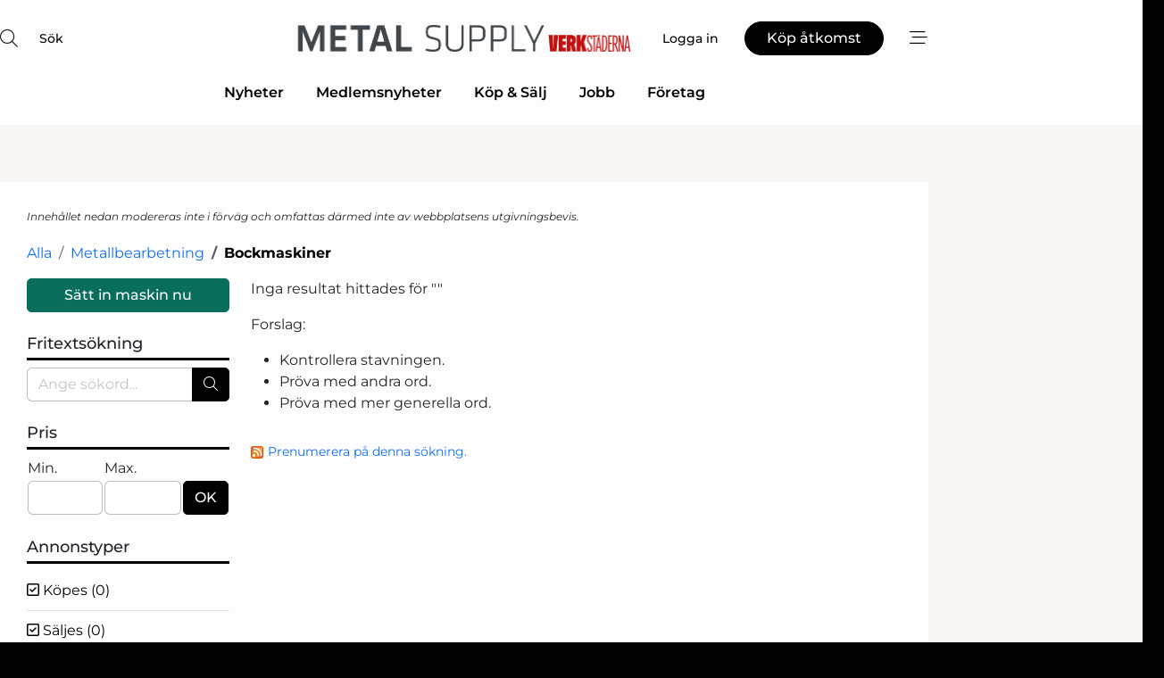

--- FILE ---
content_type: text/html; charset=utf-8
request_url: https://www.google.com/recaptcha/api2/anchor?ar=1&k=6LfYZQgTAAAAAGB8wOiuuG7WyX85mbCqNEyM5vM1&co=aHR0cHM6Ly93d3cubWV0YWwtc3VwcGx5LnNlOjQ0Mw..&hl=sv&v=PoyoqOPhxBO7pBk68S4YbpHZ&size=normal&anchor-ms=20000&execute-ms=30000&cb=4qxlfwftteeu
body_size: 49617
content:
<!DOCTYPE HTML><html dir="ltr" lang="sv"><head><meta http-equiv="Content-Type" content="text/html; charset=UTF-8">
<meta http-equiv="X-UA-Compatible" content="IE=edge">
<title>reCAPTCHA</title>
<style type="text/css">
/* cyrillic-ext */
@font-face {
  font-family: 'Roboto';
  font-style: normal;
  font-weight: 400;
  font-stretch: 100%;
  src: url(//fonts.gstatic.com/s/roboto/v48/KFO7CnqEu92Fr1ME7kSn66aGLdTylUAMa3GUBHMdazTgWw.woff2) format('woff2');
  unicode-range: U+0460-052F, U+1C80-1C8A, U+20B4, U+2DE0-2DFF, U+A640-A69F, U+FE2E-FE2F;
}
/* cyrillic */
@font-face {
  font-family: 'Roboto';
  font-style: normal;
  font-weight: 400;
  font-stretch: 100%;
  src: url(//fonts.gstatic.com/s/roboto/v48/KFO7CnqEu92Fr1ME7kSn66aGLdTylUAMa3iUBHMdazTgWw.woff2) format('woff2');
  unicode-range: U+0301, U+0400-045F, U+0490-0491, U+04B0-04B1, U+2116;
}
/* greek-ext */
@font-face {
  font-family: 'Roboto';
  font-style: normal;
  font-weight: 400;
  font-stretch: 100%;
  src: url(//fonts.gstatic.com/s/roboto/v48/KFO7CnqEu92Fr1ME7kSn66aGLdTylUAMa3CUBHMdazTgWw.woff2) format('woff2');
  unicode-range: U+1F00-1FFF;
}
/* greek */
@font-face {
  font-family: 'Roboto';
  font-style: normal;
  font-weight: 400;
  font-stretch: 100%;
  src: url(//fonts.gstatic.com/s/roboto/v48/KFO7CnqEu92Fr1ME7kSn66aGLdTylUAMa3-UBHMdazTgWw.woff2) format('woff2');
  unicode-range: U+0370-0377, U+037A-037F, U+0384-038A, U+038C, U+038E-03A1, U+03A3-03FF;
}
/* math */
@font-face {
  font-family: 'Roboto';
  font-style: normal;
  font-weight: 400;
  font-stretch: 100%;
  src: url(//fonts.gstatic.com/s/roboto/v48/KFO7CnqEu92Fr1ME7kSn66aGLdTylUAMawCUBHMdazTgWw.woff2) format('woff2');
  unicode-range: U+0302-0303, U+0305, U+0307-0308, U+0310, U+0312, U+0315, U+031A, U+0326-0327, U+032C, U+032F-0330, U+0332-0333, U+0338, U+033A, U+0346, U+034D, U+0391-03A1, U+03A3-03A9, U+03B1-03C9, U+03D1, U+03D5-03D6, U+03F0-03F1, U+03F4-03F5, U+2016-2017, U+2034-2038, U+203C, U+2040, U+2043, U+2047, U+2050, U+2057, U+205F, U+2070-2071, U+2074-208E, U+2090-209C, U+20D0-20DC, U+20E1, U+20E5-20EF, U+2100-2112, U+2114-2115, U+2117-2121, U+2123-214F, U+2190, U+2192, U+2194-21AE, U+21B0-21E5, U+21F1-21F2, U+21F4-2211, U+2213-2214, U+2216-22FF, U+2308-230B, U+2310, U+2319, U+231C-2321, U+2336-237A, U+237C, U+2395, U+239B-23B7, U+23D0, U+23DC-23E1, U+2474-2475, U+25AF, U+25B3, U+25B7, U+25BD, U+25C1, U+25CA, U+25CC, U+25FB, U+266D-266F, U+27C0-27FF, U+2900-2AFF, U+2B0E-2B11, U+2B30-2B4C, U+2BFE, U+3030, U+FF5B, U+FF5D, U+1D400-1D7FF, U+1EE00-1EEFF;
}
/* symbols */
@font-face {
  font-family: 'Roboto';
  font-style: normal;
  font-weight: 400;
  font-stretch: 100%;
  src: url(//fonts.gstatic.com/s/roboto/v48/KFO7CnqEu92Fr1ME7kSn66aGLdTylUAMaxKUBHMdazTgWw.woff2) format('woff2');
  unicode-range: U+0001-000C, U+000E-001F, U+007F-009F, U+20DD-20E0, U+20E2-20E4, U+2150-218F, U+2190, U+2192, U+2194-2199, U+21AF, U+21E6-21F0, U+21F3, U+2218-2219, U+2299, U+22C4-22C6, U+2300-243F, U+2440-244A, U+2460-24FF, U+25A0-27BF, U+2800-28FF, U+2921-2922, U+2981, U+29BF, U+29EB, U+2B00-2BFF, U+4DC0-4DFF, U+FFF9-FFFB, U+10140-1018E, U+10190-1019C, U+101A0, U+101D0-101FD, U+102E0-102FB, U+10E60-10E7E, U+1D2C0-1D2D3, U+1D2E0-1D37F, U+1F000-1F0FF, U+1F100-1F1AD, U+1F1E6-1F1FF, U+1F30D-1F30F, U+1F315, U+1F31C, U+1F31E, U+1F320-1F32C, U+1F336, U+1F378, U+1F37D, U+1F382, U+1F393-1F39F, U+1F3A7-1F3A8, U+1F3AC-1F3AF, U+1F3C2, U+1F3C4-1F3C6, U+1F3CA-1F3CE, U+1F3D4-1F3E0, U+1F3ED, U+1F3F1-1F3F3, U+1F3F5-1F3F7, U+1F408, U+1F415, U+1F41F, U+1F426, U+1F43F, U+1F441-1F442, U+1F444, U+1F446-1F449, U+1F44C-1F44E, U+1F453, U+1F46A, U+1F47D, U+1F4A3, U+1F4B0, U+1F4B3, U+1F4B9, U+1F4BB, U+1F4BF, U+1F4C8-1F4CB, U+1F4D6, U+1F4DA, U+1F4DF, U+1F4E3-1F4E6, U+1F4EA-1F4ED, U+1F4F7, U+1F4F9-1F4FB, U+1F4FD-1F4FE, U+1F503, U+1F507-1F50B, U+1F50D, U+1F512-1F513, U+1F53E-1F54A, U+1F54F-1F5FA, U+1F610, U+1F650-1F67F, U+1F687, U+1F68D, U+1F691, U+1F694, U+1F698, U+1F6AD, U+1F6B2, U+1F6B9-1F6BA, U+1F6BC, U+1F6C6-1F6CF, U+1F6D3-1F6D7, U+1F6E0-1F6EA, U+1F6F0-1F6F3, U+1F6F7-1F6FC, U+1F700-1F7FF, U+1F800-1F80B, U+1F810-1F847, U+1F850-1F859, U+1F860-1F887, U+1F890-1F8AD, U+1F8B0-1F8BB, U+1F8C0-1F8C1, U+1F900-1F90B, U+1F93B, U+1F946, U+1F984, U+1F996, U+1F9E9, U+1FA00-1FA6F, U+1FA70-1FA7C, U+1FA80-1FA89, U+1FA8F-1FAC6, U+1FACE-1FADC, U+1FADF-1FAE9, U+1FAF0-1FAF8, U+1FB00-1FBFF;
}
/* vietnamese */
@font-face {
  font-family: 'Roboto';
  font-style: normal;
  font-weight: 400;
  font-stretch: 100%;
  src: url(//fonts.gstatic.com/s/roboto/v48/KFO7CnqEu92Fr1ME7kSn66aGLdTylUAMa3OUBHMdazTgWw.woff2) format('woff2');
  unicode-range: U+0102-0103, U+0110-0111, U+0128-0129, U+0168-0169, U+01A0-01A1, U+01AF-01B0, U+0300-0301, U+0303-0304, U+0308-0309, U+0323, U+0329, U+1EA0-1EF9, U+20AB;
}
/* latin-ext */
@font-face {
  font-family: 'Roboto';
  font-style: normal;
  font-weight: 400;
  font-stretch: 100%;
  src: url(//fonts.gstatic.com/s/roboto/v48/KFO7CnqEu92Fr1ME7kSn66aGLdTylUAMa3KUBHMdazTgWw.woff2) format('woff2');
  unicode-range: U+0100-02BA, U+02BD-02C5, U+02C7-02CC, U+02CE-02D7, U+02DD-02FF, U+0304, U+0308, U+0329, U+1D00-1DBF, U+1E00-1E9F, U+1EF2-1EFF, U+2020, U+20A0-20AB, U+20AD-20C0, U+2113, U+2C60-2C7F, U+A720-A7FF;
}
/* latin */
@font-face {
  font-family: 'Roboto';
  font-style: normal;
  font-weight: 400;
  font-stretch: 100%;
  src: url(//fonts.gstatic.com/s/roboto/v48/KFO7CnqEu92Fr1ME7kSn66aGLdTylUAMa3yUBHMdazQ.woff2) format('woff2');
  unicode-range: U+0000-00FF, U+0131, U+0152-0153, U+02BB-02BC, U+02C6, U+02DA, U+02DC, U+0304, U+0308, U+0329, U+2000-206F, U+20AC, U+2122, U+2191, U+2193, U+2212, U+2215, U+FEFF, U+FFFD;
}
/* cyrillic-ext */
@font-face {
  font-family: 'Roboto';
  font-style: normal;
  font-weight: 500;
  font-stretch: 100%;
  src: url(//fonts.gstatic.com/s/roboto/v48/KFO7CnqEu92Fr1ME7kSn66aGLdTylUAMa3GUBHMdazTgWw.woff2) format('woff2');
  unicode-range: U+0460-052F, U+1C80-1C8A, U+20B4, U+2DE0-2DFF, U+A640-A69F, U+FE2E-FE2F;
}
/* cyrillic */
@font-face {
  font-family: 'Roboto';
  font-style: normal;
  font-weight: 500;
  font-stretch: 100%;
  src: url(//fonts.gstatic.com/s/roboto/v48/KFO7CnqEu92Fr1ME7kSn66aGLdTylUAMa3iUBHMdazTgWw.woff2) format('woff2');
  unicode-range: U+0301, U+0400-045F, U+0490-0491, U+04B0-04B1, U+2116;
}
/* greek-ext */
@font-face {
  font-family: 'Roboto';
  font-style: normal;
  font-weight: 500;
  font-stretch: 100%;
  src: url(//fonts.gstatic.com/s/roboto/v48/KFO7CnqEu92Fr1ME7kSn66aGLdTylUAMa3CUBHMdazTgWw.woff2) format('woff2');
  unicode-range: U+1F00-1FFF;
}
/* greek */
@font-face {
  font-family: 'Roboto';
  font-style: normal;
  font-weight: 500;
  font-stretch: 100%;
  src: url(//fonts.gstatic.com/s/roboto/v48/KFO7CnqEu92Fr1ME7kSn66aGLdTylUAMa3-UBHMdazTgWw.woff2) format('woff2');
  unicode-range: U+0370-0377, U+037A-037F, U+0384-038A, U+038C, U+038E-03A1, U+03A3-03FF;
}
/* math */
@font-face {
  font-family: 'Roboto';
  font-style: normal;
  font-weight: 500;
  font-stretch: 100%;
  src: url(//fonts.gstatic.com/s/roboto/v48/KFO7CnqEu92Fr1ME7kSn66aGLdTylUAMawCUBHMdazTgWw.woff2) format('woff2');
  unicode-range: U+0302-0303, U+0305, U+0307-0308, U+0310, U+0312, U+0315, U+031A, U+0326-0327, U+032C, U+032F-0330, U+0332-0333, U+0338, U+033A, U+0346, U+034D, U+0391-03A1, U+03A3-03A9, U+03B1-03C9, U+03D1, U+03D5-03D6, U+03F0-03F1, U+03F4-03F5, U+2016-2017, U+2034-2038, U+203C, U+2040, U+2043, U+2047, U+2050, U+2057, U+205F, U+2070-2071, U+2074-208E, U+2090-209C, U+20D0-20DC, U+20E1, U+20E5-20EF, U+2100-2112, U+2114-2115, U+2117-2121, U+2123-214F, U+2190, U+2192, U+2194-21AE, U+21B0-21E5, U+21F1-21F2, U+21F4-2211, U+2213-2214, U+2216-22FF, U+2308-230B, U+2310, U+2319, U+231C-2321, U+2336-237A, U+237C, U+2395, U+239B-23B7, U+23D0, U+23DC-23E1, U+2474-2475, U+25AF, U+25B3, U+25B7, U+25BD, U+25C1, U+25CA, U+25CC, U+25FB, U+266D-266F, U+27C0-27FF, U+2900-2AFF, U+2B0E-2B11, U+2B30-2B4C, U+2BFE, U+3030, U+FF5B, U+FF5D, U+1D400-1D7FF, U+1EE00-1EEFF;
}
/* symbols */
@font-face {
  font-family: 'Roboto';
  font-style: normal;
  font-weight: 500;
  font-stretch: 100%;
  src: url(//fonts.gstatic.com/s/roboto/v48/KFO7CnqEu92Fr1ME7kSn66aGLdTylUAMaxKUBHMdazTgWw.woff2) format('woff2');
  unicode-range: U+0001-000C, U+000E-001F, U+007F-009F, U+20DD-20E0, U+20E2-20E4, U+2150-218F, U+2190, U+2192, U+2194-2199, U+21AF, U+21E6-21F0, U+21F3, U+2218-2219, U+2299, U+22C4-22C6, U+2300-243F, U+2440-244A, U+2460-24FF, U+25A0-27BF, U+2800-28FF, U+2921-2922, U+2981, U+29BF, U+29EB, U+2B00-2BFF, U+4DC0-4DFF, U+FFF9-FFFB, U+10140-1018E, U+10190-1019C, U+101A0, U+101D0-101FD, U+102E0-102FB, U+10E60-10E7E, U+1D2C0-1D2D3, U+1D2E0-1D37F, U+1F000-1F0FF, U+1F100-1F1AD, U+1F1E6-1F1FF, U+1F30D-1F30F, U+1F315, U+1F31C, U+1F31E, U+1F320-1F32C, U+1F336, U+1F378, U+1F37D, U+1F382, U+1F393-1F39F, U+1F3A7-1F3A8, U+1F3AC-1F3AF, U+1F3C2, U+1F3C4-1F3C6, U+1F3CA-1F3CE, U+1F3D4-1F3E0, U+1F3ED, U+1F3F1-1F3F3, U+1F3F5-1F3F7, U+1F408, U+1F415, U+1F41F, U+1F426, U+1F43F, U+1F441-1F442, U+1F444, U+1F446-1F449, U+1F44C-1F44E, U+1F453, U+1F46A, U+1F47D, U+1F4A3, U+1F4B0, U+1F4B3, U+1F4B9, U+1F4BB, U+1F4BF, U+1F4C8-1F4CB, U+1F4D6, U+1F4DA, U+1F4DF, U+1F4E3-1F4E6, U+1F4EA-1F4ED, U+1F4F7, U+1F4F9-1F4FB, U+1F4FD-1F4FE, U+1F503, U+1F507-1F50B, U+1F50D, U+1F512-1F513, U+1F53E-1F54A, U+1F54F-1F5FA, U+1F610, U+1F650-1F67F, U+1F687, U+1F68D, U+1F691, U+1F694, U+1F698, U+1F6AD, U+1F6B2, U+1F6B9-1F6BA, U+1F6BC, U+1F6C6-1F6CF, U+1F6D3-1F6D7, U+1F6E0-1F6EA, U+1F6F0-1F6F3, U+1F6F7-1F6FC, U+1F700-1F7FF, U+1F800-1F80B, U+1F810-1F847, U+1F850-1F859, U+1F860-1F887, U+1F890-1F8AD, U+1F8B0-1F8BB, U+1F8C0-1F8C1, U+1F900-1F90B, U+1F93B, U+1F946, U+1F984, U+1F996, U+1F9E9, U+1FA00-1FA6F, U+1FA70-1FA7C, U+1FA80-1FA89, U+1FA8F-1FAC6, U+1FACE-1FADC, U+1FADF-1FAE9, U+1FAF0-1FAF8, U+1FB00-1FBFF;
}
/* vietnamese */
@font-face {
  font-family: 'Roboto';
  font-style: normal;
  font-weight: 500;
  font-stretch: 100%;
  src: url(//fonts.gstatic.com/s/roboto/v48/KFO7CnqEu92Fr1ME7kSn66aGLdTylUAMa3OUBHMdazTgWw.woff2) format('woff2');
  unicode-range: U+0102-0103, U+0110-0111, U+0128-0129, U+0168-0169, U+01A0-01A1, U+01AF-01B0, U+0300-0301, U+0303-0304, U+0308-0309, U+0323, U+0329, U+1EA0-1EF9, U+20AB;
}
/* latin-ext */
@font-face {
  font-family: 'Roboto';
  font-style: normal;
  font-weight: 500;
  font-stretch: 100%;
  src: url(//fonts.gstatic.com/s/roboto/v48/KFO7CnqEu92Fr1ME7kSn66aGLdTylUAMa3KUBHMdazTgWw.woff2) format('woff2');
  unicode-range: U+0100-02BA, U+02BD-02C5, U+02C7-02CC, U+02CE-02D7, U+02DD-02FF, U+0304, U+0308, U+0329, U+1D00-1DBF, U+1E00-1E9F, U+1EF2-1EFF, U+2020, U+20A0-20AB, U+20AD-20C0, U+2113, U+2C60-2C7F, U+A720-A7FF;
}
/* latin */
@font-face {
  font-family: 'Roboto';
  font-style: normal;
  font-weight: 500;
  font-stretch: 100%;
  src: url(//fonts.gstatic.com/s/roboto/v48/KFO7CnqEu92Fr1ME7kSn66aGLdTylUAMa3yUBHMdazQ.woff2) format('woff2');
  unicode-range: U+0000-00FF, U+0131, U+0152-0153, U+02BB-02BC, U+02C6, U+02DA, U+02DC, U+0304, U+0308, U+0329, U+2000-206F, U+20AC, U+2122, U+2191, U+2193, U+2212, U+2215, U+FEFF, U+FFFD;
}
/* cyrillic-ext */
@font-face {
  font-family: 'Roboto';
  font-style: normal;
  font-weight: 900;
  font-stretch: 100%;
  src: url(//fonts.gstatic.com/s/roboto/v48/KFO7CnqEu92Fr1ME7kSn66aGLdTylUAMa3GUBHMdazTgWw.woff2) format('woff2');
  unicode-range: U+0460-052F, U+1C80-1C8A, U+20B4, U+2DE0-2DFF, U+A640-A69F, U+FE2E-FE2F;
}
/* cyrillic */
@font-face {
  font-family: 'Roboto';
  font-style: normal;
  font-weight: 900;
  font-stretch: 100%;
  src: url(//fonts.gstatic.com/s/roboto/v48/KFO7CnqEu92Fr1ME7kSn66aGLdTylUAMa3iUBHMdazTgWw.woff2) format('woff2');
  unicode-range: U+0301, U+0400-045F, U+0490-0491, U+04B0-04B1, U+2116;
}
/* greek-ext */
@font-face {
  font-family: 'Roboto';
  font-style: normal;
  font-weight: 900;
  font-stretch: 100%;
  src: url(//fonts.gstatic.com/s/roboto/v48/KFO7CnqEu92Fr1ME7kSn66aGLdTylUAMa3CUBHMdazTgWw.woff2) format('woff2');
  unicode-range: U+1F00-1FFF;
}
/* greek */
@font-face {
  font-family: 'Roboto';
  font-style: normal;
  font-weight: 900;
  font-stretch: 100%;
  src: url(//fonts.gstatic.com/s/roboto/v48/KFO7CnqEu92Fr1ME7kSn66aGLdTylUAMa3-UBHMdazTgWw.woff2) format('woff2');
  unicode-range: U+0370-0377, U+037A-037F, U+0384-038A, U+038C, U+038E-03A1, U+03A3-03FF;
}
/* math */
@font-face {
  font-family: 'Roboto';
  font-style: normal;
  font-weight: 900;
  font-stretch: 100%;
  src: url(//fonts.gstatic.com/s/roboto/v48/KFO7CnqEu92Fr1ME7kSn66aGLdTylUAMawCUBHMdazTgWw.woff2) format('woff2');
  unicode-range: U+0302-0303, U+0305, U+0307-0308, U+0310, U+0312, U+0315, U+031A, U+0326-0327, U+032C, U+032F-0330, U+0332-0333, U+0338, U+033A, U+0346, U+034D, U+0391-03A1, U+03A3-03A9, U+03B1-03C9, U+03D1, U+03D5-03D6, U+03F0-03F1, U+03F4-03F5, U+2016-2017, U+2034-2038, U+203C, U+2040, U+2043, U+2047, U+2050, U+2057, U+205F, U+2070-2071, U+2074-208E, U+2090-209C, U+20D0-20DC, U+20E1, U+20E5-20EF, U+2100-2112, U+2114-2115, U+2117-2121, U+2123-214F, U+2190, U+2192, U+2194-21AE, U+21B0-21E5, U+21F1-21F2, U+21F4-2211, U+2213-2214, U+2216-22FF, U+2308-230B, U+2310, U+2319, U+231C-2321, U+2336-237A, U+237C, U+2395, U+239B-23B7, U+23D0, U+23DC-23E1, U+2474-2475, U+25AF, U+25B3, U+25B7, U+25BD, U+25C1, U+25CA, U+25CC, U+25FB, U+266D-266F, U+27C0-27FF, U+2900-2AFF, U+2B0E-2B11, U+2B30-2B4C, U+2BFE, U+3030, U+FF5B, U+FF5D, U+1D400-1D7FF, U+1EE00-1EEFF;
}
/* symbols */
@font-face {
  font-family: 'Roboto';
  font-style: normal;
  font-weight: 900;
  font-stretch: 100%;
  src: url(//fonts.gstatic.com/s/roboto/v48/KFO7CnqEu92Fr1ME7kSn66aGLdTylUAMaxKUBHMdazTgWw.woff2) format('woff2');
  unicode-range: U+0001-000C, U+000E-001F, U+007F-009F, U+20DD-20E0, U+20E2-20E4, U+2150-218F, U+2190, U+2192, U+2194-2199, U+21AF, U+21E6-21F0, U+21F3, U+2218-2219, U+2299, U+22C4-22C6, U+2300-243F, U+2440-244A, U+2460-24FF, U+25A0-27BF, U+2800-28FF, U+2921-2922, U+2981, U+29BF, U+29EB, U+2B00-2BFF, U+4DC0-4DFF, U+FFF9-FFFB, U+10140-1018E, U+10190-1019C, U+101A0, U+101D0-101FD, U+102E0-102FB, U+10E60-10E7E, U+1D2C0-1D2D3, U+1D2E0-1D37F, U+1F000-1F0FF, U+1F100-1F1AD, U+1F1E6-1F1FF, U+1F30D-1F30F, U+1F315, U+1F31C, U+1F31E, U+1F320-1F32C, U+1F336, U+1F378, U+1F37D, U+1F382, U+1F393-1F39F, U+1F3A7-1F3A8, U+1F3AC-1F3AF, U+1F3C2, U+1F3C4-1F3C6, U+1F3CA-1F3CE, U+1F3D4-1F3E0, U+1F3ED, U+1F3F1-1F3F3, U+1F3F5-1F3F7, U+1F408, U+1F415, U+1F41F, U+1F426, U+1F43F, U+1F441-1F442, U+1F444, U+1F446-1F449, U+1F44C-1F44E, U+1F453, U+1F46A, U+1F47D, U+1F4A3, U+1F4B0, U+1F4B3, U+1F4B9, U+1F4BB, U+1F4BF, U+1F4C8-1F4CB, U+1F4D6, U+1F4DA, U+1F4DF, U+1F4E3-1F4E6, U+1F4EA-1F4ED, U+1F4F7, U+1F4F9-1F4FB, U+1F4FD-1F4FE, U+1F503, U+1F507-1F50B, U+1F50D, U+1F512-1F513, U+1F53E-1F54A, U+1F54F-1F5FA, U+1F610, U+1F650-1F67F, U+1F687, U+1F68D, U+1F691, U+1F694, U+1F698, U+1F6AD, U+1F6B2, U+1F6B9-1F6BA, U+1F6BC, U+1F6C6-1F6CF, U+1F6D3-1F6D7, U+1F6E0-1F6EA, U+1F6F0-1F6F3, U+1F6F7-1F6FC, U+1F700-1F7FF, U+1F800-1F80B, U+1F810-1F847, U+1F850-1F859, U+1F860-1F887, U+1F890-1F8AD, U+1F8B0-1F8BB, U+1F8C0-1F8C1, U+1F900-1F90B, U+1F93B, U+1F946, U+1F984, U+1F996, U+1F9E9, U+1FA00-1FA6F, U+1FA70-1FA7C, U+1FA80-1FA89, U+1FA8F-1FAC6, U+1FACE-1FADC, U+1FADF-1FAE9, U+1FAF0-1FAF8, U+1FB00-1FBFF;
}
/* vietnamese */
@font-face {
  font-family: 'Roboto';
  font-style: normal;
  font-weight: 900;
  font-stretch: 100%;
  src: url(//fonts.gstatic.com/s/roboto/v48/KFO7CnqEu92Fr1ME7kSn66aGLdTylUAMa3OUBHMdazTgWw.woff2) format('woff2');
  unicode-range: U+0102-0103, U+0110-0111, U+0128-0129, U+0168-0169, U+01A0-01A1, U+01AF-01B0, U+0300-0301, U+0303-0304, U+0308-0309, U+0323, U+0329, U+1EA0-1EF9, U+20AB;
}
/* latin-ext */
@font-face {
  font-family: 'Roboto';
  font-style: normal;
  font-weight: 900;
  font-stretch: 100%;
  src: url(//fonts.gstatic.com/s/roboto/v48/KFO7CnqEu92Fr1ME7kSn66aGLdTylUAMa3KUBHMdazTgWw.woff2) format('woff2');
  unicode-range: U+0100-02BA, U+02BD-02C5, U+02C7-02CC, U+02CE-02D7, U+02DD-02FF, U+0304, U+0308, U+0329, U+1D00-1DBF, U+1E00-1E9F, U+1EF2-1EFF, U+2020, U+20A0-20AB, U+20AD-20C0, U+2113, U+2C60-2C7F, U+A720-A7FF;
}
/* latin */
@font-face {
  font-family: 'Roboto';
  font-style: normal;
  font-weight: 900;
  font-stretch: 100%;
  src: url(//fonts.gstatic.com/s/roboto/v48/KFO7CnqEu92Fr1ME7kSn66aGLdTylUAMa3yUBHMdazQ.woff2) format('woff2');
  unicode-range: U+0000-00FF, U+0131, U+0152-0153, U+02BB-02BC, U+02C6, U+02DA, U+02DC, U+0304, U+0308, U+0329, U+2000-206F, U+20AC, U+2122, U+2191, U+2193, U+2212, U+2215, U+FEFF, U+FFFD;
}

</style>
<link rel="stylesheet" type="text/css" href="https://www.gstatic.com/recaptcha/releases/PoyoqOPhxBO7pBk68S4YbpHZ/styles__ltr.css">
<script nonce="3zegkeHbBcngQZcaFTsMQw" type="text/javascript">window['__recaptcha_api'] = 'https://www.google.com/recaptcha/api2/';</script>
<script type="text/javascript" src="https://www.gstatic.com/recaptcha/releases/PoyoqOPhxBO7pBk68S4YbpHZ/recaptcha__sv.js" nonce="3zegkeHbBcngQZcaFTsMQw">
      
    </script></head>
<body><div id="rc-anchor-alert" class="rc-anchor-alert"></div>
<input type="hidden" id="recaptcha-token" value="[base64]">
<script type="text/javascript" nonce="3zegkeHbBcngQZcaFTsMQw">
      recaptcha.anchor.Main.init("[\x22ainput\x22,[\x22bgdata\x22,\x22\x22,\[base64]/[base64]/MjU1Ong/[base64]/[base64]/[base64]/[base64]/[base64]/[base64]/[base64]/[base64]/[base64]/[base64]/[base64]/[base64]/[base64]/[base64]/[base64]\\u003d\x22,\[base64]\x22,\x22KMOxPUDDiyFSw4NYworDusKPV0rCnHBZGsOBwqDDksOLXcO+w4vCtknDozYVT8KEVjFtU8K0c8Kkwp4Jw5EzwpPCpsK3w6LClFQIw5zCkmpxVMOowpcCE8KsAmozTsO4w57Dl8Okw6/CuWLCkMKMwpfDp1DDg2nDsBHDtsKOPEXDmAjCjwHDiSd/wr1Iwo92wrDDmQcHwqjCgGtPw7vDgS7Ck0fClyDDpMKSw7g1w7jDosK3BAzCrlTDpQdKBFLDuMORwozCrsOgF8K/w7cnwpbDvC43w5HCsnlDbMKDw63CmMKqJMKgwoI+wqLDqsO/SMKRwqPCvD/ClMOBIXZ/IRV9w4rCuwXCgsKJwr5ow43CqsKbwqPCt8KGw5s1KgcUwowGwrZzGAoCa8KyI1nCnQlZaMO3wrgZw4x/wpvCtwnCsMKiMFLDtcKTwrBdw580DsOSwqfCoXZAIcKMwqJmRmfCpDZmw5/DtxjDtMKbCcKtMMKaF8ONw7giwo3CnMOuOMOewqnCmMOXWko3woYowqnDrcOBRcOMwqV5wpXDq8KOwqUseE/[base64]/[base64]/Ds0zCksOrKcOCX8K9DMKSccKWR8OiwrwJHxLDg0nDvhgCwpNRwpI3G24kHMKNL8ORGcOGTMO8ZsO5wqnCgV/[base64]/F8OKw7ZNEVHCoCBfeUEHw5LChsODwr/DqXjDgTNvCcKwZX8Zwq/DhlxAwoLDnD/CrS4qwqnCmBslNwzDjX5EwojDol/[base64]/Dh8OnwozDgzoaIQUbNznCnsOiQcKrQQI7wo4XG8OHw69lUMOkAMO2wq5BGnJ0wofDn8KfaTDDssKBw7J3w5HDosOrw5LDpWDDlsODwqleEMKKXXrCkcOEw4vDgTJjA8Otw7h+w4TDqD0wwo/DlcKTw7TCncKww48YwpjCqcKbwpg2IDxKC0AHbxLCjx5JHXAbdy4Dwr5swp1MeMOvwpxSfmTCocOHRMKtw7Qdw4sxwrrCusKvdXZ+ABvCi3lDwrDCjhkLw5rChsOzSsOsdz/DkMKFO0TDl0t1dGDDp8OAw5MqZsOswp0hw6NtwoJsw4zDvMKvV8Otwrsjw453RcOnDMKmw73DvMKPJW5ew47CiSgZK3EiEMKacGJ9wrvCpgXCrD9/[base64]/DqlfDnE7CkMKoBsKOMBfCpcKyB2nCp8KZEMOvw5Avw7M1f0YLw4QJHT7CrcKXw7jDg0dpwoJWSMKSFcOtG8K1wrkuIEldw7PDqcKMK8KDw5PChMOxWmdtSsK1w7/DgMK1w7/[base64]/ChMKYwoJLw6Z2w7LDo8ORAMKgdFfDr8K+wq0iLcK/QiRCRcKISBJTJE15K8K7dH7DgzLCn1svOHvCrXQrwoR5wooIw6nCsMKvwrfCnMKlesKpEETDnWrDmDoBDMKcfcKFQxYRw6LDhQxzVcKpw7lBwp8DwolCwpAXw4/DhsOCS8KgU8OlMXcYwq5gw7Y3w6DDjVElA1fDq3l+eGIbw6A1ODtzwoAleV7DuMOcPlkyD1MYw4TCtyRkbcKmw6Qow5vDrMOyCAA3w47DjmVWw7o7OEvCm08yasOBw5FLw53CvMOUZ8O/Ei3DvylFwqzCrsKnMkJRw6nDlW0xw6bCuXTDisKowqA5JsKnwqBrW8OwLkrDtj9Lw4Z+w4Eyw7LCim/[base64]/wqEjwqXCkBzDnsODwohOwoPDvh7DowjDjUtQUsOlGWjCuyLDui/[base64]/DcKqwrwZLiAhGlAKQMO3w4V3PMKGAMKtaWFhw5rDrMOYwrBdIXXCqTDCoMKtLzhYRsKIOzDCrVjDrkdYTT03w4vDrcKJw4rCnHHDnMOIwoI0DcKcw6fCmGjCqcKKc8KlwpodBMKzwr3DpEzDmifCmsO2wpLChRzDsMKSHMO+w4/[base64]/[base64]/E8O0w4rCk0nCnsKtwo3Dm8KJX1zClsOrw4E0w5lqw7EKwpw/w7vDqXHCu8KBw53Dp8KNw7nDhsKHw4k1wqfDlgHDi20Wwr/DgAPCoMOOIC9AeAnDkxnCjnQPIVlIw53ClMKjwqjDsMKLBMOaHTYIw7N5w4Jiw5/Dn8Kkw4d/[base64]/CoMOBUivDlWjCizJqwqEsw4dBKiYOwoLDiMKJLl9mXMOUwrdpLjl7woF3BinCrHVWWcO9wqgswrUGKMObbMKvdjozw7DCsx1RTyM1Q8Oyw4s2XcK0w5zClHEmwpHCjMOew7VnwpFhwo3CrMKfwoDCnMOlGWnDncK+wotGw7lzwqx5wrMIeMKTOsOkw7c/w7cwACXCu2fCjMKBScODbBY1wrUWf8KHTQHCpSlXSMO6F8KdVcKVP8O9w7rDusOZw4fCj8K4CsO/WMOmw6DDuFIcwqbDvTbDjsK5b2XCmXIjF8O/[base64]/DhUI5w7DCtWHDvD/[base64]/CmhcyKgrDoz/[base64]/DksKPw5HCvUZuSzLCp8OKAsKPe1Rlwq5AwqTDnsK1w67DjD7CvsOMwofDlStuLVEtbE7Du2PDjsOdwodAwoYcEcKxwqXCnMOSw698w7x7woQmw7EnwqZMVsOlXcO0UMOjecKGwoQuEsOXQcO3wpLDjinCosOUNHTCicOMw5xmw4FOWlB0cQ/Dnmljw5vCpsKIUUM2wq/[base64]/[base64]/cMKoFcKawoAhw64hRxbCv8Ksw77CjsKrbRoaw7Bsw7zClsKZcMKKCsOsY8KrIMKKMVIXwro/dWU+TBLCsl4/w7zCszgPwoNBCCRaSMOYGsKowqYsI8KuCTcFwpkTM8ODw40jScO7w7dCwpwiWS/CscK+w7d6KsOlw7NyQ8OyfDvCghXClW3ChTTCjy3ClhZ+fMO7UMO9w40CFzswBcKKwqzCnB4OcMKxw4hBBcK9F8Oawosswr99wq0Ow4TDpWjCg8OnasKmHMOyBA/Du8Kuw759A3XCmVJ4w4Nsw67ConUTw4IHQ2NsRm/[base64]/DhF1oU8Kyw5fDncOtQcKxw45hXkEVHcOwwojDnj7DtC/[base64]/wq0Vw5rDoj/CulbCu8KXwqDDsBkhb8KzwpbDrhEETsOGwp3DqMKfw6/[base64]/CjFnCkE5CwrUuw6FKw5DDri/[base64]/w7ZuwrN3w7ZYEykbIW3DpyrCi8K0Cy4Yw4nCiMOtwqDCuTVaw5UHwpbDlQnDnRolwoDDpsOtDcOnJsKBw5tyBcKVwrsWwrHCgsKicxY/WMO6MsKaw6zDj1oWw5AzwrjCl0/[base64]/[base64]/[base64]/DiDNnwqpOAsOlwrhbw6pUbhHDusO9UcO3woZlPjMxw5jDtcO6RDPDgcKnwqTDowvDrcO+BiIkw6xQwpoUaMO3w7FAEXTDnihmwqpcGMOmZinDoDHChmrDkmZrX8KpacKtWcOTCMOib8ORw6EFCk9WHmXDuMOJZi/DuMKzw5jDsE7CusOkw6NbQijDhFXCkVpWwrQiScKqQsO7wr9hDmkRV8KTwoR/PsKQQx3DmXjDiRs7Bz49ZcOnwppBZMO3wpVjwrRlw5fCg39Uw5l6dhPDgcOvW8OMIF7DvB1pXkzDjUHCrcOOc8O7GhYLSXXDlMKhwqfDri/ChRYUwqrCsQPCkMKLwqzDl8O3DMKYw6jDr8KnQCY6IMKvw7LDhkZvw63DnGvDlcKTEkfDkwpFeFsWw7jDqF3CtMKpw4PDpF50w5Z4w5p3wrJgdUDDlwHCn8KSw57Ds8KwY8KkXEpNTBTDisK0MQ3CsH8twp/CsFoRw7M/QAdtARoPwrjCmsKRfBMcwp/DkXUAwo5cwpXCpMOrJjTDkcKGw4TCqHHDkBsEwpPCmMKaBsKtwq3ClMOIw7JfwplMB8ONDsKmE8O3woTCg8KHw7zDggzCixrDtcOSRsKbwq3CoMKZWsK/wocpT2HCgQXCmzZPwrPDqEwhwpTDscKUd8OacsKQFAXDgDfCi8O/ScKIwr9Tw57DtMKMw4zDl00vJ8OMDX7ChnTCigLCg2nDpS0WwosEB8Kdw6vDmMKvwoJkO1DCn30baEDDoMK9TcOYRmhlw7dOAMO8V8OLw4nCtcOJVFTDhsO/[base64]/[base64]/[base64]/wrZMbcKewq8HwqRxPsOHQS0PasOuw45tcF5jwoIydcO0wqwqwpQnEsOxZjbCjcOGw7wZw4rCkMORA8K5wqlJFMKzSFjDoCfCom7CvnIuw6c+WgpwOD7DpQQkFsKkwphdw7TDosOYwqnCswcHMcOzbsO8VVZ/DMOxw65qwrfCjxBXwr4Vwq9Bwp/CgBkOeg1UQsKTw4PCrB/Ck8KkwrrDngTCkHvDv2USwofDgyN4woDDhSMaf8O+RH0MaMOoaMKSVHrDksKVO8Ogwq/DvsOMFitLwqR2bElww6AFw7fCh8OVw4XDqS/DpMOow5pWUsO5TkvCnsOCf3h9wpvCsFjCqsKUEMKDW1BLOCTDsMOMw47DhUrCow/Dv8O5wpwsAMOXwrrCnBvCnToWw4NeLcK3w7zDp8K5w5vCv8K+Uw/[base64]/ZMO4wp5EFcOtwpU7w4nCusOUwqNZw78cw7XCngc1GjTDmcOJJMKUwpnDm8OMNcKgesKWJErDs8Oow67DlRonwr7DucKOaMOmwpMTW8Kpwo7Cu38HFwdOwqY1Sz3DvlV5wqHDk8K+wrFywqfDvMKKwr/CjsKwKn3ChEXCkC7Dl8KEw4UfW8KKX8O4wpl/HU/[base64]/[base64]/wqd4wq/CusKpccOzw4LCrcOlwrjChCRYAcKgYnnCiREswobCuMK4cyEWQ8KBw7wXwr8rTgHCkcKwd8KFbETDpWDCoMKHw70NbSohUG82woVVwqdvwq/DmMKgw4HCmDnCqwMXaMKww50CAkLCu8KswqpoLidnwo8NbsKNIAzCqygZw7PDkFzClEc6Um8gBBbCtw8xwrHDu8OsPC8kZcKuwppLGcKLw7rDsGYDOFdNeMOhZMKHwofDo8O2w5AUwq/DsxXDu8KFwph+w7Yrw6NeS2LDmQ0nw7nCmzLDnMOTXcOnwrViwonCjcKlSsOCMsKuwq1qWGHCnBguF8KOacKEGMKdw61Td23DgMK/[base64]/TUXCpX7DiwXDiDE7dsKfwolGw6HClcKRwoHDn03Cr181FBIOa3V8TMOwBhJ/wpLDlMKNUXwoDMOxcRNswrjDv8OhwqRNw5PCpFbCpiPCvcKrOn/CjnYBCGRxPFAXw7UPw5bCpFrCqsK2w6zContSwrnCpGAhw4jCvhMXLj7Cvk7DhcKDw4pxw4vCtMO9wqTDq8K/w5EgHRsWJ8KqYXE8w5/[base64]/DkknDgWNfWALCnsKpw4bDlcO2TAjDtGPChl3DhSzClcK/WMKtV8O1w4xGVsKZw5Z4LsKowqgQNsOZw6JyIlZ7fDnChsKgMUHDlyfDukDDoC/[base64]/OcKMPVDDoxZwLsKzfkBpw5fCqcKRM8KaQFt3w7ZwAHLCicOVPBzDshx3wpjChcKqw6siw5/DosKZd8O4dFXDkWrCkMORw5DCs2cUwoXDr8OXwpXDqh45w69yw5oyQ8KULMK0worDnDNQwpAVwo7Dt3gvwrbCjsKTXQ/[base64]/DmAVdwpDCt1jDnn/DscK2w4s1w7IpPllIwrM0R8K3wr1xZ2vDs0rDu1B2w54cwrRlE3nDoh/Dp8KYwqNmLMOqwr7Cu8OgaHgCw5p5Vyc+w5sUPMOUw40iwo57wpB3VcKId8KXwr59SwhKBCjCqz12cUzDucKaEcKTIMOJBcKyKGgIw6xNai/DoC/DksO4wp7DjMKfwrpvJgjDlcOYAwvDmi5GKEMMOcKEQsKlfsKxworCrDvDmcOpw6zDvU5DECVUw4PDnMKSMcO8dcK+w5kxwpnCgcKRSsK4wrE6woHDuykaEAZhw4vDjXwADMO7w4QhwobDjsOYST1ABsKIIG/CjGzDrsKpKsKkOBXCicOwwrDDrj/ClMK+cgUHwqhsSwfDhmETw6cjPsKewpc/LMOVGWLCnzthw7o/w6LDqD9TwroBe8OfUG/DpRLCiXoJFWpjw6QywoLClRJfwph7wrhgYTbDt8OwJsOlw4zCmFYzOAdCCETCvcO6w5XClMKBw4BPP8OaUXMuw4nDkA0jw5/DhcK1TijDvcK0wpBAHWfCr1x7w6c3w5/CvnUxasOVXl06w7QDV8Kdwqs+w54dQ8OQLMOuw7IoUBDDqF3DrMKTCMKID8KVF8Kbw5HCl8KVwpAlwoDDtEMJw4PDqRTCtWBWw6EIN8KGDC/[base64]/Du8Khw57Dp8OxwoDCpsKsw5Vswplvw4/[base64]/[base64]/DhzjCgcKDwpHCtcOOw5gPw7RvY8OzwoUjw5FwXcKFw6MjUsKFwphPYsKAw7Z4wqJlwpLCoSrDrEnCpGfCkcOJD8K2w7NQworCrsOyI8OCJB5UEMOodQMoXsOlIcKWSsOZG8OnwrfDqkTDmcKOw7/CpiLDoStaciLCiChIw6Rrw7AKwqfCpCrDkDnDvMK9EMOswqpuwqDDncK1w4XDumNFbMOtMMKgw7LCmsOeJwY2PFrCiS4RwpLDuDtdw7/CumnCuVZSw64QOljCs8OawrUqw5vDjGl9JMKpK8KlPMKEWy1bD8KrUsOYw6RTWRrDrVDCiMKJa1xDHy91woVZBcKHw6dvw67DlGdLw4bDliPDhMO4wpXDpifDsErCkBE7wqfDs28/ScOWP37CgjrCtcKmwoI1GRcOw4sfCcOkXsKxCU4lNEjCnljCiMKuVsOnIsO1ZnLDjcKQTsOBPEzDilbClcOLbcKPwpjDtjpXUUQRw4HDisKow5nCtcODw4TCj8OleRt6w4zDnFLDtcO3wroPQ1DCs8OpdX5VwqbDmcOkw7YCw7/Dsyo7w5BRwqEuVADDk108w6PDqcOrIsKMw7VoICdvOh/[base64]/[base64]/CiSklw5DCocKFwq1tKMKPcBfCqcKJVwzCtlrDn8ONw4/Drw0Bw7fCg8KfasOfZcKewqIIWDlXw6fDg8KxwrY/dg3DosOTwpfCs0oaw5LDjMO/fHzDs8O9CRjCu8O5HyDClXkgwr3DtgbCg2sSw49NYcKoM0wkwpPClMOTw6bDjsK4w5PDt1h8OcKuw6vCl8KkaBdYw6vCtUV3w7vChW5sw57CgcO/[base64]/DpWjDtsOnwpvCsMK2wpc2D8OoX8O0KlYnEcK4w73CrQ9IKwjDkMKFXHrCrsKNwq81w57Cgz3CtlvCkHvClFHCkMO8SMK7dMOJHcOCA8K1UVUiw4EFwqdxR8KqCcOUAC4DwoTCs8KQwoLDsg9wwrhcwpLCmcKIwrMAc8OYw7/Cqw3Djk7DssKyw4tVEcKrw70swqzDv8K/wpDCqi/CjTwadsO/wpRjXcKBKMKyVhlHalZBw6DDhcKpZ0kTT8OxwoRSw6QQwpRLC2tUGQMWDsOTWcKSwqvCj8KIw4rCmjjDosO3E8K0XsKkH8Kvw6zDjMKcw6HCjBXClyYVIFBgUlrDlMOfSsO2L8KNLMK1woMlA3FdTTXCuSrCg29/[base64]/CoMORNcKqFcKowr3ChMOEF8KRYsO4w7vCkz7CgUTChEY4w5LCscODLw4Ew7bDjh97w7sTw4NXwopQJHAowpoqw4ZmUyYXQUjDhjTDhsOMaz8xwpwYBi/CmXAkcMK7BMO0w57CpivCssKcwpPCmMK5XsOnXzfCvm1+w5TDhmLCpMODw40xw5bDosKlABXDuh81wpTDtxFnZjDDgcOlwoQhw7rDmxtIJcKZw6BYwrrDl8K7w73Dtn4Gw6zCjMKRwr9pwpQCBsOCw5/Cg8KlIcO1E8KiwqvCrMK4w6wHw6vCksKGw6JLdcKrfsOsKsODw5bCmkDCncOhDgnDumrCmXc5woPClMKULcO4wrY2wptwEgIRw4EXJ8OBw4UPKzQiwr0yw6TDi07CisKuCEAWw5/CtxhDC8OKwr/DnsO0wqfDq1XDjsKCXB0cw6nDkEN6MMOSwqFbwofCm8OQw7gmw6dpwp7CshVLMT3CscOGXQBgw5LDvsOtGBpnwoDCvWnCgDMPDgvCl1AlIjLCgVjCnDVyGWzDgMOAwqnDghLCuk1TNcOSw5BnA8Okwqtxw5vCjsKDazxBwq/DsHHDmgjCl3HClSd3f8O9D8KWwqwOw67CnxspwpPDs8KIw4jDrXbCpldrYxzDg8O3wqUfOWITPcKbw43CuSDDoB8Gcw/DtMKWw4TCu8OQQcOxw5DCkicIw6hIYmQbInrDrsOzfcKZw7ljw6nCiBHDhH3Dql5Zf8Kad2wicH5OW8KbDsO/[base64]/V8OMBEAcwrTDnsOZw4nDksKHQAPDphDDii/Dq13CocOXCcOfPQfDqMOEGMOcw5F9CSvDvl3DujnCrSc1wpXCnwk3wrTCr8KFwo9awp19Mn3Dk8KawoMpG1QFNcKEwrDDi8KcDMOTGsO3wrAuKcKVw6/DscKmKjhTw5TCiA1hcB9Yw4LCn8OtPMOwdTHCqF5owqpgE2HCgsO2w79neiBDJMO0wrZNfMKHAsKNwoBkw7RXZ2nCunMFwonCp8KBbEIbw5Bkw7JvecOiw7vDj2bClMOwacOPwqzCkDVMdSHDrcOgwpbCt0/DjDQdw5NUZmfCnMO7w40eb8ObccKcCGMQw5bDkGROw4BCLCrDmMOOXDVvwot/w5jDpMO8w4kdw6/CicOFV8KqwpwGdiVhGSYIWMOePsOJwrQ1wr0/w5pGTsOwZA1MBDwWw4HCqhfDs8OlVhwFVGE5w7bCiHhsbGhONUfDt1TCjyw2JVYCwrHDjVzCozVHeGMOCAQsBsKRw5I/ZwvCtsKuwrYxwpsGQcKdGMKjDBd/[base64]/Ch8OcwrvDvmQ9wq7Dk8OYdzkqD8KpHmDDpWrCgwvChsKsdMOsw5LDj8OKDkzDoMKbwqooLcKfwpDDokLCrsKCDVrDrTXCuiHDvEDDkcOgw4oNwrXCvhvDhEIxwq9cw5MJBMOaS8OAw6hjwqBBwrHCiErCrWEJw67DlQzCvGnDvzIpwp/Dt8KJw5xYZAPDuiDCj8OOw4Ufw7DDv8KdwqzChkfCusKVwr/[base64]/CrMOOCVxxJEZoDUUnEsO/[base64]/CvU7Ck8O5X3vCq3U/JGfDuT7CpMO6wr7DhMOLA2jCiyA/wrfCpjwIwqbDo8KtwqBvw7/DpQVlBAzCscOQwrRtNsObw7HDmBLDlMKBfjTCohZ0wrvCmsOmwpUnwppHAcOEJDxacsKvw7g/IMOAF8O7w7/CsMK0w6rDliJgAMKjV8OgdjnCqUtPwqctw5UnWMOKw6HCmwTCqD9vYcKeFsK4wogOP1AzOnkCY8KSwqLCtAfDl8OzwpjDnTBYemlrGh0iw4BQw7LDuUkqwrrDtwfDtRbDmcOlWcO8UMKRw70aTSPCmsKcck/Cg8O7wrvCjAHDj0AYwrfCgCcjwrDDmTfDhMOlw41Awo/[base64]/DhsKPwqDCpMOCwrTCrihJwo0ddEPCtRlMVG7Dnn7CmsK/w5jDoU84wrV9woY5w4VPZ8KNFMOiDRzClcKTw6FvVA1QQcKYdjEvWcKywqtCasOpCsOVbcKYQgPDmT51P8KOw4kdwoLDicK8wpvChMOQVj0bw7VfI8OiwqvCqcKOL8KFI8Ktw7J6wplUwoDDulPCqsK1E1A5eGXCuFjCknN+Zn94BmPDpzzDmn/[base64]/JivCjyAfw7vDgSHDkVrCnCHDlB7DknQXwq/DjCjDiMO1FWwXDsK7wrxLw7QBw7jDkxURwqRlMcKNcBrCjsKKG8OdR0fCqR3DqSkTATsvHsObEsOqw6sBwoRzOcOjw5zDpSkAIg3DvMKSwrd3GsOCMXTDvMO7wrLCtcKqw6xMwqtnVmFICEDCsB3CvX/DrFrCicKyPsOjfMOQM1nDqsOnQCDDuVZsc1DDscKyEsOwwoRJEmwlDMOtccKuwoweVMKYw7PDuEMoAi3CmTN1woQrwoHCjFzDqAJGw4A/woPDk3DClMKjRcKuw77Ckgxgwp7DqVxKcsK5bm4zw6xaw7Qow4R3wp1CR8OPAsO8esOGPsOsHcO4w43Dk0zCsnjCgMKewqHDicKrciDDqDcFwq/CrsO/wpvCqcKPPxVpwopYwpvDrRYQGcONw6zChhUJwrgLw7MoacOywr7DsEQgSA9jb8KGP8OIwrsnAsOWc1rDrMOXFcO/[base64]/Dr10SwqZsKyYiwpDDvcKTw6vDj8OLw6lpwovCmBp5wojDosOjw6PCj8O/GQ5FAsOhRz3Cr8KIY8OzEyvCswYLw4vCg8O9w5HDj8ORw7IITcOOPjTDq8Ozw7x0w53DtxfCqMOOQsODOcOcXcKNfGBQw4oUBsOGL0/DqcOBcDrCu2zDnyg+RMOfw749wp1Qwop3w5Zmw5Z/w7FZMnAQwptZw4hhQQrDnMOeDcKuWcOCOsOPYMKFZnjDlAEQw7F2XifCkcO5KFcGasKCWXbCisO4acOQwp/CscKhWCHDoMKNIxvCrsKPw6/[base64]/CqcKawpA8AMOqOsOZw6Adw57CicOOwrticcObXMOrAlTCjMKIw648w55WMiJTfsK9w6QYw4E3woUrUcKywrEGwrRLdcORGsOswqU0w6XCtHnCr8KLw4rCrsOGAREZWcOYanPCmcKswrhLw73CoMKwJcOgwqrDrMOLwoInRsK8w6UjW2LDkDkAZ8Kuw4nDvsOgw6w3X1/DjyTDkcOgWFHDmwBrRcKQKnTDsMOYXcO+OsOwwrRqZMOpw7nCgMO/wofDig54NxXDhQEOwrRLw7kdXMKQwqDCqsKPw7gywpfCni9YwpnCpsKpw6TCqXUxwrsCwoJtNsO4w4HDpC/DlADCp8OnT8OIw6PDrsKgLcOswqzCj8OKwqk9w6YQdW/[base64]/CuD/CsMO+L8KCGMOfwqfDli/Ci8OTQsKzwrnDmcK1McODwpFNw7TDsgtbUMK8wqVQDi/Cs3rCk8K0wqrDu8Klw71PwrvDj1tHYcOcw5BJwrU+wqp2w7bDvcKKKsKKwqjDrsKiVX8TTR7Du2tJFcKpwockX1AxeW7Du1/DtcKxw7wVM8Kcw4crZcO9w5DCk8KFWcO3wpdqwp1Qwr3Cp0nCugrDkMO3BsKFe8K3w5bDlGtET0Y8wpTDnMOjUsOIwo8JM8OmJSvCq8Kww5nCpDXCl8KKw4/ChMOjEsOmdBl2fcOVRjgPwpYPw4bCuU4Owr1EwrxASAvDlMOzw418QcOSwrDCnCUMecOTw7DDk2HChC02w7VZwpwIB8KOdGYvwq/CsMOEK1B7w4c+w6TDjxtGw6/CvjtcWgvCsywwQMKywp7DuHJjLsOyaVIoNsOXNRkuwoXCjcKjIh3DnMO+wqHDmQkEwqzDncOjw4o/w4TDoMORFcOtEi9aworCtS3DpEAowrPCvy1jwonDscOBKlIAFcK3LQVHKkXDhsOwIsKmwrPDn8KmVmlmw5x4EMKpC8OSKsOzWsO7F8OYw7/DrsOwPSTClxUuwpnCvMKZYMKYw7Aow73DocOfCgBxY8OGw5jCtcOVZjAtXMOZwr99wpjDnUTCncO5wpd6DcKpOsO/[base64]/w6zCmQZsJcK6HMK7AzhER8KCw7/[base64]/CsMKIAMK1JzbCn8K/[base64]/OALCksK4woTCvsO/w6HCucOjw4szw4/CkMOIScOOfMKYOA/[base64]/KsKIw5ECwrsvBlPCkMKfw7nDjcO7w79BTwDChU9pGsOGfMObw60RwozCisOTG8Olw6nDmmvDnUnCo0nCiXHDgMKOAF/Dpkk0YWnDhcOwwp7CocOmwqnChsOEw5nDrjNWdSpjwqDDmSxEGFkNPFYXXcOJwqDClhVVwrLCnCtxwrcEb8K5A8KowrPCkcOpSw/DgMK+DwNAwpfDi8O5RCMaw5llcsO0wrHCqsOCwpEOw70qw6nCiMKRBMOKJTwYPcOhwrEIwrfCl8KpTcOIwqHDvUfDr8KQEsKjS8Okw7Jdw5/DrRhDw5XClMOuwo/DjXjCjsOmNcK/DFkXJSMxJEBBw7grWMOWJ8K1w6zCnMOpwrDDvGnDksOtFzXChXTCgMOuwqZ1Gx0Swo56w75mwo7Cp8OxwpDCuMKObcOVUHA4w69TwqN3woc7w4nDrcOjYjrCksKFTl3CrwfCsB/Dh8KHw6HCjsOnUcOxUsOYw5xqOsKOEsODw5Q1eyXDtF7DvsKgw5vDgHwCZcOww60wdlQyaSwpw4rClVjCkmw3OwTDqVvCmcKPw4rDhMOow4/CsWJjwoLDi1/Dj8Ogw7XDiEBqw5ZuPcOQwpbCqUQtwp/DscKCw51ywoHDpmXDjkvDukXChMODwozDpCbCl8KSIMONGwDDkMOeHsKVUmILNcKacMKWw6fDnsK2KMKZwofDlcO4esOew4cjw67DsMKcw7FENlzClMK8w6lmQsKTfXnCrsO/FwfCsQUSd8OxREnDtgkeI8ORP8OdQMKJdHw6fjIWw5bDuV4kwqkoIsO5w6fCuMODw5Jsw5dJwobCncODCMOJw45TNxnDocO/fcOowrMSwo0BwozDscK3woxOwrvCusOAw79kw6HDn8KdwqjDksKVwqRVA17DtMO4WcOzwpDDrAdOwrDDhw0gw78Cw5M+K8K0w7YVw5Nww6jCmBtDwpLCn8O/QVDCqToyHC4Mw4BxN8KpegkFw6Fiw6PDjMOFJMOBc8OjN0PDrcKKOW/CvMK8ASkgM8Oqwo3DrzjDo0MBFcK3N2/CscK4egc6YsOaw4jDncO9P2sjwpXChinDocKDw4bCvMOiw5Fiwo3CgiV5w6x9wpozw7AldnXCtsKHwo9twrdHBRwuwq8UasO5w6XDoHxQB8OvCsKJPsKEwrzDnMOzHcOmKsKAw4nCp3/DvV/CtTnCocK0wr/Dt8KWPEDCrGtjcsO3wprCgHBDQwlifmBLYsOywqdQLgYCBU5qw4www45QwoR3DcKOw6QGE8Ouwq0uwobDjMOYKXETHxHCpT1Pw5rDr8OVHVxRwqIpP8Kfw6/[base64]/JyN0ehl2RSReI8OlGUHDoDfDqm8EwrTDsS9Tw6tZw77CilTDtCF+Vn3DjMO9G3nDj25ew6HDg2PDmsO/[base64]/Y8OHUMOIw4/Dk8OfcsKqwptBMsOpEcOrNDFXwqbDrVbDrBfDlhvCuGbCugZYZkwuRU5Two7DscOIwr1Rf8KSR8Oaw4HDsXPCscKJwoI3NcOnfRVfw6s+w5saMMKvLBMcwrAnCMKXFMOyXjHDn0ZmVcK0D2jDnR9/CsO4QsO6wpZMNMO+f8O9aMKYw7IyUhYDaifCj2vCgC3CuUBrClvDpMKiwqrCocOuGxPDvhzCrMOew67DhDPDnsOzw7dZdUXCsk9yHnDCgsKmUkhLw5LCq8KMUmIqZcO/TXPDvcORQHnDlsKkw6g/AllAVMOuJMKOOjtCHX7DpkfCsiVBw4XDr8KFwqUeCBnCv0kBDMKTw5fDrCnCoVnDmcK3SsKLwqpAKMKpPVdow6x8XcOGAxogwpnDoHctXEVww4nDjHR8wrpqw6syQHw1DcK6w7t6wp5kW8Krw4sEbMKtG8KxFC/DtsOBewhkw5/Cr8ObIh8KOy7DucOBw7R4FRM1w4kLwrPDjsK7c8OHw6U1w6jDtFjDlMO3wpvDp8O/f8OYUMO7w4nDm8KjU8K9R8KpwrDDsRvDp2XCplNbCHbDmsOewrHDiwnCscORwr9xw6rCjVUhw5rDv1Yaf8K4ZF3DtkbDmjzDlT3CtcKvw7k6ZsKGacO+TsO1PMOFwqXCh8Kbw4thw517w4Q5bW3Dm0/DpcKIYsO/w7EEw6LDhA7DvsOBU0koZ8OoasKjeE7ClMOKaDJaLsKmwrt2LhbDiXFkw5oDacOvZ3IPw7fCjFnDtsO9wo41DsOZwrPCi1YMw5xKW8O/ARfCp1vDnEdVUgbDsMO0wq3DkxgsSH4MHcKUwqEnwptTw6DDtElqPybDlyXCq8Kjf3DCt8OIwrwawosWwpgfw5pKBcOCN2pBb8K/[base64]/[base64]/DnsOhQMKZwrPDknHDi8KWeE/DjDBDwpUbQ8O5w6nDrMOiDcOcw7zCi8K4AHPCsV/Cnh3Cll7Dgj4Gw7MsRsKnRsKKwo4OeMK0wr/ChcKlw7AzIXPDtsO/[base64]/DqwlPSl8bw7x6fsKfw4BYeyTChcOfe8KSZsOvC8KtfVdHTgPDlg7DicKcfcOgW8OVw7TCsTbCu8KWBAQPDW7Cq8KjejAgE0YnHcK/[base64]/[base64]/e8KfwrVDK8K6a0LCt1M4wqd9wpPDvcOXw4zCjVvCksKbGsOgw6TDiMKuJwvCr8KmwpbCi0bCu3M2wo3DkV4hwoRASy/DkMKSwofCmRTCvDTCt8ONwot/[base64]/DmcOcwrsqNcOyScOGdsKfwoVBwoJgchtzYRnDlMKlUlDCvcOCw5I/wrLCmcO6Qj/Dg3Vpw6TCoEQtb35afMO4csKDZjUcw47DqHt9w43CgTZAIcKSaVXDt8Oqwo49wohVwpcIw5DClsKdwpPDpkDChH1kw7J2RMOOTXDDjcOoMMOzBg/[base64]/DqmLCtxJ2UwzDlB5/[base64]/XiRscHLCoARBwqTDtcOUQsOeIMK2VinDucKiwrLDkMO5w5FCwoYYGiLChWfDvR8mw5bDk20ZdDfDr3I+WRE3wpXDm8K1w4tkw7LDlcOvCcOFRsKTPcOMFXRMwpjDtTvCmEDDnAbDsx3CjcKLfcOHUC1gGFNhCcOGw6Nxw4wgd8KiwrTCpyg/WhkQw77DiAYPY2zCpQQQw7LCoRoIEcKkS8KYwp/[base64]\x22],null,[\x22conf\x22,null,\x226LfYZQgTAAAAAGB8wOiuuG7WyX85mbCqNEyM5vM1\x22,0,null,null,null,1,[21,125,63,73,95,87,41,43,42,83,102,105,109,121],[1017145,768],0,null,null,null,null,0,null,0,1,700,1,null,0,\[base64]/76lBhmnigkZhAoZnOKMAhmv8xEZ\x22,0,0,null,null,1,null,0,0,null,null,null,0],\x22https://www.metal-supply.se:443\x22,null,[1,1,1],null,null,null,0,3600,[\x22https://www.google.com/intl/sv/policies/privacy/\x22,\x22https://www.google.com/intl/sv/policies/terms/\x22],\x22HhzzordtTkRM+z70v3dNFLepsYExxmdkUvjPEdh/GiA\\u003d\x22,0,0,null,1,1769361327829,0,0,[174,93,205],null,[134],\x22RC-NOioqBdrOMpf6w\x22,null,null,null,null,null,\x220dAFcWeA51SER1YYA_m-Y_HF13r2eEPmd6sajv_kBiUP2gEEgfipf_vnKrVGIM9LiYSFy0qL3QCSfOB394SG491AtyqYrO7JfxWA\x22,1769444127825]");
    </script></body></html>

--- FILE ---
content_type: text/html; charset=utf-8
request_url: https://www.google.com/recaptcha/api2/aframe
body_size: -246
content:
<!DOCTYPE HTML><html><head><meta http-equiv="content-type" content="text/html; charset=UTF-8"></head><body><script nonce="TcvGZxfvEvMkqQsIRzGOfg">/** Anti-fraud and anti-abuse applications only. See google.com/recaptcha */ try{var clients={'sodar':'https://pagead2.googlesyndication.com/pagead/sodar?'};window.addEventListener("message",function(a){try{if(a.source===window.parent){var b=JSON.parse(a.data);var c=clients[b['id']];if(c){var d=document.createElement('img');d.src=c+b['params']+'&rc='+(localStorage.getItem("rc::a")?sessionStorage.getItem("rc::b"):"");window.document.body.appendChild(d);sessionStorage.setItem("rc::e",parseInt(sessionStorage.getItem("rc::e")||0)+1);localStorage.setItem("rc::h",'1769357728882');}}}catch(b){}});window.parent.postMessage("_grecaptcha_ready", "*");}catch(b){}</script></body></html>